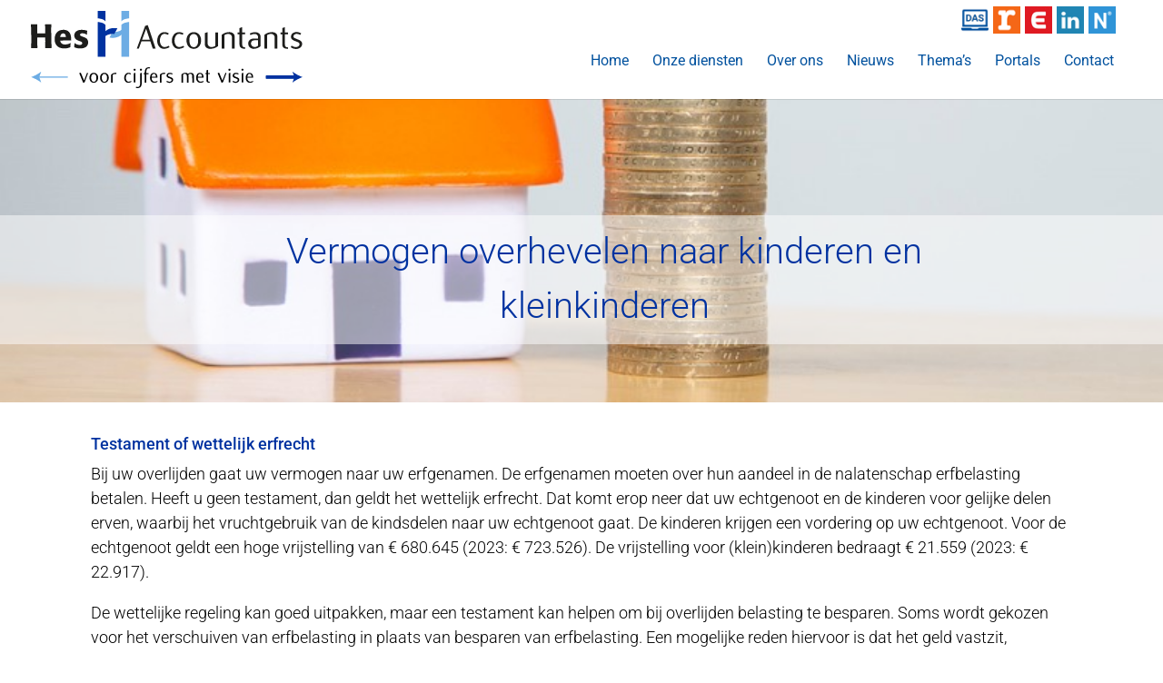

--- FILE ---
content_type: text/css; charset=utf-8
request_url: https://www.hesaccountants.nl/wp-content/et-cache/global/et-divi-customizer-global.min.css?ver=1765191467
body_size: 2561
content:
body,.et_pb_column_1_2 .et_quote_content blockquote cite,.et_pb_column_1_2 .et_link_content a.et_link_main_url,.et_pb_column_1_3 .et_quote_content blockquote cite,.et_pb_column_3_8 .et_quote_content blockquote cite,.et_pb_column_1_4 .et_quote_content blockquote cite,.et_pb_blog_grid .et_quote_content blockquote cite,.et_pb_column_1_3 .et_link_content a.et_link_main_url,.et_pb_column_3_8 .et_link_content a.et_link_main_url,.et_pb_column_1_4 .et_link_content a.et_link_main_url,.et_pb_blog_grid .et_link_content a.et_link_main_url,body .et_pb_bg_layout_light .et_pb_post p,body .et_pb_bg_layout_dark .et_pb_post p{font-size:16px}.et_pb_slide_content,.et_pb_best_value{font-size:18px}body{color:#000000}h1,h2,h3,h4,h5,h6{color:#000000}a{color:#0032a0}.nav li ul{border-color:#6cace4}.et_secondary_nav_enabled #page-container #top-header{background-color:#6cace4!important}#et-secondary-nav li ul{background-color:#6cace4}.et_header_style_centered .mobile_nav .select_page,.et_header_style_split .mobile_nav .select_page,.et_nav_text_color_light #top-menu>li>a,.et_nav_text_color_dark #top-menu>li>a,#top-menu a,.et_mobile_menu li a,.et_nav_text_color_light .et_mobile_menu li a,.et_nav_text_color_dark .et_mobile_menu li a,#et_search_icon:before,.et_search_form_container input,span.et_close_search_field:after,#et-top-navigation .et-cart-info{color:#00519e}.et_search_form_container input::-moz-placeholder{color:#00519e}.et_search_form_container input::-webkit-input-placeholder{color:#00519e}.et_search_form_container input:-ms-input-placeholder{color:#00519e}#main-header .nav li ul a{color:#6cace4}#top-header,#top-header a,#et-secondary-nav li li a,#top-header .et-social-icon a:before{font-size:16px}#top-menu li a{font-size:16px}body.et_vertical_nav .container.et_search_form_container .et-search-form input{font-size:16px!important}#top-menu li.current-menu-ancestor>a,#top-menu li.current-menu-item>a,#top-menu li.current_page_item>a{color:#6cace4}#main-footer{background-color:#6cace4}#footer-widgets .footer-widget a,#footer-widgets .footer-widget li a,#footer-widgets .footer-widget li a:hover{color:#00519e}.footer-widget{color:#00519e}#main-footer .footer-widget h4,#main-footer .widget_block h1,#main-footer .widget_block h2,#main-footer .widget_block h3,#main-footer .widget_block h4,#main-footer .widget_block h5,#main-footer .widget_block h6{color:#00519e}.footer-widget li:before{border-color:#00519e}.footer-widget,.footer-widget li,.footer-widget li a,#footer-info{font-size:18px}.footer-widget .et_pb_widget div,.footer-widget .et_pb_widget ul,.footer-widget .et_pb_widget ol,.footer-widget .et_pb_widget label{line-height:1.9em}#footer-widgets .footer-widget li:before{top:14.1px}#footer-bottom{background-color:#00519e}#footer-info,#footer-info a{color:#ffffff}#footer-info{font-size:15px}body .et_pb_button{font-size:18px;background-color:#00519e;border-color:#00519e;border-radius:0px}body.et_pb_button_helper_class .et_pb_button,body.et_pb_button_helper_class .et_pb_module.et_pb_button{color:#ffffff}body .et_pb_button:after{font-size:28.8px}body .et_pb_bg_layout_light.et_pb_button:hover,body .et_pb_bg_layout_light .et_pb_button:hover,body .et_pb_button:hover{color:#ffffff!important;background-color:#6cace4;border-color:#6cace4!important}@media only screen and (min-width:981px){#main-footer .footer-widget h4,#main-footer .widget_block h1,#main-footer .widget_block h2,#main-footer .widget_block h3,#main-footer .widget_block h4,#main-footer .widget_block h5,#main-footer .widget_block h6{font-size:20px}.et_header_style_left #et-top-navigation,.et_header_style_split #et-top-navigation{padding:35px 0 0 0}.et_header_style_left #et-top-navigation nav>ul>li>a,.et_header_style_split #et-top-navigation nav>ul>li>a{padding-bottom:35px}.et_header_style_split .centered-inline-logo-wrap{width:70px;margin:-70px 0}.et_header_style_split .centered-inline-logo-wrap #logo{max-height:70px}.et_pb_svg_logo.et_header_style_split .centered-inline-logo-wrap #logo{height:70px}.et_header_style_centered #top-menu>li>a{padding-bottom:13px}.et_header_style_slide #et-top-navigation,.et_header_style_fullscreen #et-top-navigation{padding:26px 0 26px 0!important}.et_header_style_centered #main-header .logo_container{height:70px}#logo{max-height:78%}.et_pb_svg_logo #logo{height:78%}.et_fixed_nav #page-container .et-fixed-header#top-header{background-color:#6cace4!important}.et_fixed_nav #page-container .et-fixed-header#top-header #et-secondary-nav li ul{background-color:#6cace4}.et-fixed-header #top-menu a,.et-fixed-header #et_search_icon:before,.et-fixed-header #et_top_search .et-search-form input,.et-fixed-header .et_search_form_container input,.et-fixed-header .et_close_search_field:after,.et-fixed-header #et-top-navigation .et-cart-info{color:#00519e!important}.et-fixed-header .et_search_form_container input::-moz-placeholder{color:#00519e!important}.et-fixed-header .et_search_form_container input::-webkit-input-placeholder{color:#00519e!important}.et-fixed-header .et_search_form_container input:-ms-input-placeholder{color:#00519e!important}.et-fixed-header #top-menu li.current-menu-ancestor>a,.et-fixed-header #top-menu li.current-menu-item>a,.et-fixed-header #top-menu li.current_page_item>a{color:#6cace4!important}}@media only screen and (min-width:1350px){.et_pb_row{padding:27px 0}.et_pb_section{padding:54px 0}.single.et_pb_pagebuilder_layout.et_full_width_page .et_post_meta_wrapper{padding-top:81px}.et_pb_fullwidth_section{padding:0}}	h1,h2,h3,h4,h5,h6{font-family:'Roboto',Helvetica,Arial,Lucida,sans-serif}body,input,textarea,select{font-family:'Roboto',Helvetica,Arial,Lucida,sans-serif}.et_mobile_menu .first-level>a{background-color:transparent;position:relative}.et_mobile_menu .first-level>a:after{font-family:'ETmodules';content:'3';font-weight:normal;position:absolute;font-size:16px;top:13px;right:10px}.et_mobile_menu .first-level>.icon-switch:after{content:'\4d'}.second-level{display:none}.reveal-items{display:block}.et_mobile_menu{width:100%}.nav li ul{padding:10px;font-weight:normal}#top-menu li li a{padding:6px 10px;color:#00519e!important;opacity:1!important}#top-menu li li{padding-left:0px}@media (max-width:800px){.menu-item-1330 a,.menu-item-1337 a,.menu-item-1336 a,.menu-item-1609 a,.menu-item-1328 a{display:table-cell;width:20%!important;float:left}}@media (min-width:800px){.et_header_style_left #et-top-navigation{padding-top:60px!important;padding-bottom:0px!important}}#top-menu .menu-item-1328,#top-menu .menu-item-1330,#top-menu .menu-item-1337,#top-menu .menu-item-1336,#top-menu .menu-item-1609{position:fixed!important;top:7px!important}#top-menu .menu-item-1328{right:180px!important}#top-menu .menu-item-1330{right:145px!important}#top-menu .menu-item-1337{right:110px!important}#top-menu .menu-item-1336{right:75px!important}#top-menu .menu-item-1609{right:52px!important}#top-menu img{width:30px!important;height:30px!important}.et_mobile_menu li a{border-bottom:0px}.mobile_menu_bar:before{color:#00519e}.et_mobile_menu{border-color:#00519e}@media only screen and (min-width:981px){.et_pb_svg_logo #logo{max-width:300px}}@media only screen and (max-width:768px){.et_header_style_left #logo{max-width:80%!important}.nieuws .et_pb_column .et_pb_blog_grid .column.size-1of1 .et_pb_post{margin-bottom:60px!important}}.menu-item-1328,.menu-item-1337,.menu-item-1330,.menu-item-1336{padding-right:12px!important}#top-menu-nav img{margin-bottom:-10px}.et_header_style_left #et-top-navigation nav>ul>li>a{font-weight:400}#top-header #et-info{line-height:26px}#footer-widgets .footer-widget li:before{display:none}#footer-widgets .footer-widget li{padding-left:0px;margin-bottom:0px}.footer-widget .et_pb_widget div,#footer-info{font-weight:400}#footer-widgets{margin-bottom:6%}#footer-info{text-align:center!important;float:none}.hes-list ul{list-style-image:url('https://www.hesaccountants.nl/wp-content/uploads/2020/05/list-icon-1.jpg');line-height:32px}.hes-list ul li{padding-left:5px}.hes-list-two .et_pb_toggle_content ul{list-style-type:None;line-height:26px!important}.hes-list-two .et_pb_toggle_content ul li{background:url('https://www.hesaccountants.nl/wp-content/uploads/2020/05/list-icon-1.jpg')	no-repeat 7px 5px transparent;list-style-type:none;margin-left:-20px;padding-left:40px!important;padding-bottom:0px!important}.et_pb_blog_grid .et_pb_image_container{margin:0px 0px 29px!important}.nieuws .et_pb_post .entry-title{margin-top:-10px}.nieuws .et_pb_post{padding:0px!important}.nieuws .et_pb_post .entry-title,.nieuws .et_pb_post .post-meta{padding-left:10px;padding-right:10px}.nieuws .et_pb_blog_grid .post-content a{background:#00519e;padding:8px!important;color:#fff!important;margin-left:10px;font-weight:normal}.nieuws .et_pb_post .post-content{padding-bottom:25px}.nieuws .et_pb_blog_grid .post-meta{margin-bottom:30px}.link-white a{color:#fff}.gform_body input,.gform_body textarea{background:rgba(108,172,228,0.2);border:0px;padding:10px!important}.gform_wrapper ::placeholder{color:#00519e!important;font-size:16px}.gform_button.button{background:#00519e!important;border:2px solid #00519e;color:#fff;padding:10px}@media (max-width:768px){.themas p,.nieuws p{font-weight:300!important}.themas h2{font-size:18px;padding-bottom:5px}#footer-widgets a,#footer-widgets p{font-size:17px}}.et_pb_sidebar_0_tb_body h4{border-bottom:2px solid;margin-bottom:10px}.et_pb_widget_area_left{border-color:#fff}@media (min-width:800px){#footer-widgets{padding-top:5%;margin-bottom:2%!important}}#footer-info a{font-weight:normal}@media (min-width:1100px){#im_dp_grid .Themes_list_box{border:1px solid #00519e;width:calc(29.33333333333333% - 10px)!important;margin-left:2%!important;margin-right:2%!important;margin-bottom:4%!important}#im_dp_grid .Themes_list_box,#im_dp_grid .Themes_list_box:nth-child(3n+0){margin:0}#Brochure_list .Themes_list_box .Themes_list_fbbutton{position:absolute;bottom:0px}#Brochure_list .Themes_list_box .Themes_list_textarea{padding-bottom:65px}#Brochure_list .Themes_list_box .Themes_list_title{font-size:21px;font-weight:500}}@media (max-width:768px){#Brochure_list .Themes_list_box .Themes_list_title,#Brochure_list .Themes_list_box .Themes_list_textarea,#Brochure_list .Themes_list_box .Themes_list_fbbutton{padding-left:0px}#im_dp_grid.gridcol3 .Themes_list_box{width:100%!important;padding:0px!important;margin:0px 0px 25px 0px!important}#im_dp_grid.gridcol3 .Themes_list_box .Themes_list_title{font-size:20px!important;padding-bottom:5px}#Brochure_list .Themes_list_box .Themes_list_textarea{font-size:14px!important}#Brochure_list .Themes_list_box .Themes_list_fbbutton a:after{font-size:15px!important}}#Brochure_list .Themes_list_box .Themes_list_fbbutton a{font-size:0;padding-top:10px!important;padding-bottom:5px!Important}#Brochure_list .Themes_list_box .Themes_list_fbbutton a:after{content:"Downloaden";font-size:18px}.Themes_list_box .Themes_list_textarea{font-size:16px!important;font-weight:300;color:#000!important}.et_pb_slide{padding:0!important}.et_pb_slide_description{padding:21% 0% 6% 0%}@media (max-width:500px){.et_pb_slide_description .et_pb_slide_title,.et_pb_bg_layout_dark .et_pb_slide_content{padding-left:15px;padding-right:15px}.et_pb_bg_layout_dark .et_pb_slide_content{padding-bottom:10px!important}.et_pb_slide_description{padding:46% 0% 12% 0%!important}}.et_pb_slide_description .et_pb_slide_title,.et_pb_bg_layout_dark .et_pb_slide_content{background:rgba(255,255,255,0.6);color:#00519e!important;text-shadow:none}.et_pb_slide_description .et_pb_slide_title{padding-top:15px}.et_pb_bg_layout_dark .et_pb_slide_content{padding-bottom:25px;font-size:30px}.et-pb-active-slide .et_pb_slide_description{animation:none!important}

--- FILE ---
content_type: image/svg+xml
request_url: https://www.hesaccountants.nl/wp-content/uploads/2022/11/Logo-HES-Accountants2022_met-slogan-RGBdef.svg
body_size: 3385
content:
<?xml version="1.0" encoding="UTF-8"?> <svg xmlns="http://www.w3.org/2000/svg" xmlns:xlink="http://www.w3.org/1999/xlink" version="1.1" id="Laag_1" x="0px" y="0px" viewBox="0 0 923.9 262.6" style="enable-background:new 0 0 923.9 262.6;" xml:space="preserve"> <style type="text/css"> .st0{fill:#1D1D1B;} .st1{fill:#6CACE4;} .st2{fill:#0032A0;} </style> <g> <path class="st0" d="M69.3,46c-0.1,8.8-0.2,14.2-0.2,22.2c0,19.2,0.3,38.3,1.3,57.5l-0.6,0.7c-9.7-0.1-12,0-20.6,0.3l-0.6-0.7 c0.6-16.1,0.6-19.9,0.3-35.3c-4.6-0.1-9.1-0.2-13.7-0.2c-4.5,0-8.7,0.1-13.7,0.3c0.1,16.6,0.2,20.7,0.9,34.9l-0.6,0.7 c-10.1-0.1-12.1,0-20.5,0.3L0.8,126c0.2-9.6,0.5-15.2,0.5-25.5c0-28.4-0.7-42.4-1.3-54.2l0.7-0.7c9.9,0,11.7,0,20.5-0.3l0.6,0.7 l-0.2,30.2c4,0,8.1,0.1,12.1,0.1c5.1,0,10.2-0.1,15.2-0.2c-0.1-13.5-0.1-16.8-0.9-29.7l0.6-0.7c9.6,0,11.1,0,20.2-0.3L69.3,46z"></path> <path class="st0" d="M118.8,88.5c0-2.6-0.1-5.4-1.7-7.9c-1.3-2.1-3.5-4-7.3-4c-1.6,0-3.2,0.3-4.6,1.3c-4.3,2.7-5.1,7.5-5.5,11.1 L118.8,88.5z M135.1,109.8l-0.8,12.9l-0.7,0.9c-6.1,2.4-10.2,4.1-19.7,4.1c-8.2,0-23.8-1.4-30.4-16.8c-1.8-4-2.7-9.6-2.7-15 c0-19.8,11.9-31.6,29.8-31.6c2.6,0,5.3,0.2,8.1,1c3.9,0.9,12.7,3.7,16.7,17.2c1.6,5.7,1.7,11.4,1.8,17l-0.7,0.8l-36.9,0.7 c0.5,2.3,0.8,4.6,2.5,7c2.7,4.1,7.4,6.3,14.3,6.3c8.4,0,13.5-2.6,17.8-4.9L135.1,109.8z"></path> <path class="st0" d="M179.7,89c6.3,2.4,15.1,5.7,15.1,18.3c0,0.8,0,1.6-0.1,2.5c-2.1,16.3-19.2,18-27.9,18 c-8.3,0-13.1-1.8-18.8-3.9l-0.6-1c0.5-5.7,0.6-7,0.8-12.9l1-0.5c1.7,1.4,2.6,2.2,4.6,3.2c4.2,2.2,8.9,3.2,12.1,3.2 c6.4,0,9-3.1,9-5.9c0-4.1-5-5.8-8.1-6.9l-4.3-1.6c-5.4-2.1-14.9-5.7-14.9-18c0-4.6,1.6-8,3.1-10.1c5.9-8.6,17.2-9,22.8-9 c7.4,0,12.1,1.4,17.5,2.9l0.6,0.7l-1.1,12.5l-1,0.3c-2.9-1.8-7.3-4.8-14.3-4.8c-7.1,0-8,3.8-8,5.1c0,3.2,3.1,4.5,7,5.8L179.7,89z"></path> <path class="st1" d="M267.4,90.6c3.9,0.9,31.7,6.4,47.8-17.8l4.6-19.9c-12.3,18.5-31.5,19.6-41.5,18.7L267.4,90.6z"></path> <path class="st1" d="M307.9,47.4v108.8h26.3V38C332.4,38,318.6,38.1,307.9,47.4 M307.9,0v35.2c10.7-9.3,24.5-9.4,26.3-9.4V0H307.9z "></path> </g> <path class="st0" d="M378.3,97.8h26.1L392,60.7L378.3,97.8z M406.3,103.7h-30.2l-8.9,24.4h-6.8L388.7,51l8.8-2.9l26.8,79.9h-9.7 L406.3,103.7z"></path> <g> <path class="st0" d="M429.6,101.4c0-10.2,4.2-20.3,11.8-25.5c7.6-5.2,19.1-4.8,27.7,0.5l-2.6,4.8c-3.7-1.7-8.8-3.2-13.1-3 c-9.8,0.5-14.7,12.8-14.7,23.1c0,9.8,5.2,21.5,15.5,21.6c5.8,0.1,10.1-2,15-4.3l2.4,4.7c-5.3,3.5-12.1,5.7-20,5.7 C437.8,129,429.6,115.1,429.6,101.4"></path> <path class="st0" d="M479.5,101.4c0-10.2,4.2-20.3,11.8-25.5c7.6-5.2,19.1-4.8,27.7,0.5l-2.6,4.8c-3.7-1.7-8.8-3.2-13.1-3 c-9.8,0.5-14.7,12.8-14.7,23.1c0,9.8,5.2,21.5,15.5,21.6c5.8,0.1,10.1-2,15-4.3l2.4,4.7c-5.3,3.5-12.1,5.7-20,5.7 C487.7,129,479.5,115.1,479.5,101.4"></path> <path class="st0" d="M539.2,99.8c0,10.4,3.4,23.6,15,23.7c12.7-0.4,14.9-13.3,14.9-23.7c0-9.8-3.5-20.8-15.2-21.4 C541.5,79.2,539,90,539,99.8H539.2z M554.1,72.2c15.7,0.1,24.9,12.9,25,27.6c0,15-8.2,29.2-25.1,29.3 c-16.8-0.1-24.7-14.3-24.7-29.3C529.2,85.1,538.5,72.3,554.1,72.2"></path> <path class="st0" d="M601.1,72.2v38c0,8.3,6.1,13,14,12.9c4.9-0.1,9.3-2.4,12.3-4.3V73.2h9.1v46.9c-7.6,5.5-16.4,9-27.1,9 c-8.2,0-17.6-4.8-17.6-15.7v-38L601.1,72.2z"></path> <path class="st0" d="M684.1,128V91c0-8.3-5.5-12.9-13.4-12.8c-4.8,0.1-9.4,2.2-12.3,4.2V128h-9.1V81.3c4.6-3.4,8.7-6,14.4-7.5 c4.5-1.2,10.6-2.5,17-1c6.6,1.5,12.4,6.2,12.4,13.5V128H684.1z"></path> <path class="st0" d="M703.5,79.4v-5.8h6.2V58.4l9.1-3.2v18.4h10.2v5.8h-10.2v35.4c0,7.2,3.9,8.9,10.2,9.2v4.7 c-12.1,1.1-19.3-4.3-19.3-13.7V79.4H703.5z"></path> <path class="st0" d="M772.7,99.8c-2.9,0-7.5,0-11.9,0.1c-7,0-12.2,4-12.2,10.8c0,6.2,5.2,12.2,12.4,12.2c5.2,0.1,10.1-2.7,11.7-4.5 V99.8z M757,129c-9.8-0.2-17.9-8.1-17.6-18c0.1-10.6,8.3-17,18.8-16.9h14.8v-5.3c0-6.2-5.7-10.4-11.8-10.4c-5.5,0-9.4,1.4-14.3,3.9 l-2.2-5.2c6.5-3.5,11.4-4.7,18.9-4.7c9.1,0,18,6,18,16v31.4C776.3,124.9,767.8,129.1,757,129"></path> <path class="st0" d="M829.5,128V91c0-8.3-5.5-12.9-13.4-12.8c-4.8,0.1-9.4,2.2-12.3,4.2V128h-9.1V81.3c4.6-3.4,8.7-6,14.4-7.5 c4.5-1.2,10.6-2.5,17-1c6.6,1.5,12.4,6.2,12.4,13.5V128H829.5z"></path> <path class="st0" d="M848.9,79.4v-5.8h6.2V58.4l9.1-3.2v18.4h10.2v5.8h-10.2v35.4c0,7.2,3.9,8.9,10.2,9.2v4.7 c-12.1,1.1-19.3-4.3-19.3-13.7V79.4H848.9z"></path> <path class="st0" d="M883.9,123.4l3.2-5.2c3.7,2.9,9.2,4.7,14,4.9c6,0,13.1-2.7,12.8-9.6c-0.1-5.3-5-7-9.1-8.6 c-1.6-0.6-3.4-1.4-5.1-1.9c-3.4-1.2-6.8-2.5-9.7-4.7c-3-2.1-5.2-5.2-5.2-10.3c0-10.4,9.3-16.2,19-16.2c5.6,0,10.8,1.9,15.8,4.6 l-3.4,5.3c-4.1-2.4-8-3.5-11.9-3.6c-5.2,0-10.9,2.7-11.1,8.6c0,3.1,1.9,4.8,4.7,6.1c2.7,1.2,6.5,2.7,9.9,4.1 c3.4,1.4,6.8,2.6,9.7,4.9c3,2.4,5.2,5.6,5.2,10.6c-0.1,11.7-11.2,17.2-21.6,17.2C895,129.5,888.6,127,883.9,123.4"></path> <path class="st2" d="M227.4,156.2h26.3V47.6c-10.4-9.2-23.8-9.6-26.3-9.6V156.2z M227.4,0v25.8c2.5,0,15.9,0.4,26.3,9.6V0H227.4z"></path> <path class="st2" d="M294.4,59.5c-3.9-0.9-31.7-6.4-47.8,17.8l-4.6,19.9c12.3-18.5,31.5-19.6,41.5-18.7L294.4,59.5z"></path> </g> <g> <path d="M178,244.6L164.6,212l5-2.1l11.3,27.2l10.3-26.8l3.3,1.6l-11.7,31L178,244.6z"></path> <path d="M213.9,210.6c9.3,0.1,14.8,7.7,14.9,16.4c0,9-4.9,17.4-14.9,17.5c-10-0.1-14.7-8.5-14.7-17.5 C199.1,218.3,204.7,210.6,213.9,210.6z M205,227c0,6.2,2,14.1,9,14.1c7.5-0.2,8.9-7.9,8.9-14.1c0-5.8-2.1-12.4-9-12.7 C206.5,214.7,205,221.1,205,227L205,227z"></path> <path d="M250,210.6c9.3,0.1,14.8,7.7,14.9,16.4c0,9-4.9,17.4-14.9,17.5c-10-0.1-14.7-8.5-14.7-17.5 C235.2,218.3,240.8,210.6,250,210.6z M241.2,227c0,6.2,2,14.1,9,14.1c7.5-0.2,8.9-7.9,8.9-14.1c0-5.8-2.1-12.4-9-12.7 C242.6,214.7,241.1,221.1,241.2,227L241.2,227z"></path> <path d="M286.3,214.6c-3.6,0-6,1.3-7.9,3v26.2H273v-26.9c2-2.2,4.7-4,7.7-5c3.3-1.2,6.4-1.9,10.9-1.1c-0.7,1.3-1.6,3-2.1,4.4 C288.4,214.9,287.1,214.6,286.3,214.6L286.3,214.6z"></path> <path d="M317.5,228c0-6.1,2.5-12.1,7-15.2c4.5-3.1,11.4-2.9,16.5,0.3l-1.6,2.9c-2.2-1-5.3-1.9-7.8-1.8c-5.8,0.3-8.7,7.6-8.7,13.8 c0,5.8,3.1,12.8,9.2,12.9c3.5,0.1,6-1.2,9-2.6l1.4,2.8c-3.2,2.1-7.2,3.4-11.9,3.4C322.4,244.4,317.5,236.1,317.5,228z"></path> <path d="M349.3,200.1c0-1.9,1.6-3.5,3.6-3.5c1.9,0,3.5,1.6,3.5,3.6c0,1.9-1.6,3.5-3.6,3.5C350.8,203.6,349.3,202,349.3,200.1 L349.3,200.1z M350.2,212.3l5.3-1.8v33.2h-5.3V212.3z"></path> <path d="M376.9,210.5v36.1c0,11.1-5.5,16-14.2,16c-2.4,0-3.8-0.4-5.8-1.3l1.2-3.6c0.7,0.3,1.9,0.7,2.7,0.9 c9.8,1.3,10.7-6.1,10.7-11.8l0.1-34.4L376.9,210.5z M370.7,200.1c0,1.9,1.6,3.5,3.5,3.5c2,0,3.6-1.6,3.6-3.5c0-2-1.6-3.6-3.5-3.6 C372.2,196.6,370.7,198.1,370.7,200.1L370.7,200.1z"></path> <path d="M401.7,191.8c1.6,0,2.7,0.3,3.9,0.7l-1.2,3.3c-0.2-0.1-0.4-0.1-0.7-0.2c-10-1.7-10.9,6.2-10.9,11.8l-0.1,4.1h7.5v3.8h-7.5 v28.6h-5.4v-28.6H384v-3.8h3.5v-3.7C387.5,196.6,393,191.8,401.7,191.8L401.7,191.8z"></path> <path d="M425.5,243.6c-4.7,1.3-10.7,1.4-14.6-1.9c-3.6-3-5.7-8.1-5.7-13.6c0.1-8.5,3.6-17.3,13-17.3c9,0,12.4,6.2,12.5,16.2h-19.8 c-0.6,8.4,3.7,14.1,9.8,13.9c3.7-0.1,6.4-1.3,9.1-2.7l1.3,2.6C429.3,241.9,427.6,242.9,425.5,243.6z M425.3,223.9 c0-4.7-2.1-9.8-6.9-9.8c-5.2,0-7,5-7.4,9.7L425.3,223.9L425.3,223.9z"></path> <path d="M452.1,214.6c-3.6,0-6,1.3-7.9,3v26.2h-5.4v-26.9c2-2.2,4.7-4,7.7-5c3.3-1.2,6.4-1.9,10.9-1.1c-0.7,1.3-1.6,3-2.1,4.4 C454.2,214.9,452.9,214.6,452.1,214.6L452.1,214.6z"></path> <path d="M460.9,241.1l1.9-3.1c2.2,1.7,5.5,2.8,8.4,2.9c3.6,0,7.8-1.6,7.6-5.7c-0.1-3.2-3-4.1-5.4-5.1c-1-0.4-2-0.8-3-1.1 c-2-0.7-4.1-1.5-5.8-2.8c-1.8-1.3-3.1-3.1-3.1-6.1c0-6.2,5.6-9.6,11.3-9.6c3.3,0,6.4,1.1,9.4,2.7l-2,3.2c-2.4-1.4-4.7-2.1-7.1-2.1 c-3.1,0-6.5,1.6-6.6,5.1c0,1.8,1.1,2.9,2.8,3.6c1.6,0.7,3.8,1.6,5.9,2.4c2,0.8,4.1,1.6,5.8,2.9c1.8,1.4,3.1,3.3,3.1,6.3 c-0.1,7-6.7,10.2-12.9,10.2C467.4,244.7,463.7,243.2,460.9,241.1z"></path> <path d="M554.5,243.8h-5.4l-0.1-22.1c0-5-2.4-7.8-7.8-7.5c-1.9,0.1-4.2,1.4-5.5,2.4c0.2,0.7,0.3,1.6,0.3,2.4v24.8h-5.4v-22.1 c0-5-2.4-7.8-7.9-7.5c-2,0.1-4.2,1.5-5,2.4v27.2h-5.4V216c4.7-3.5,7.7-5.3,13.8-5.4c3,0,5.9,1.1,7.8,3.2c3.3-2,6.3-3.1,10.6-3.2 c4.9,0,10,3.4,10,8.8V243.8z"></path> <path d="M582.4,243.6c-4.7,1.3-10.7,1.4-14.6-1.9c-3.6-3-5.7-8.1-5.7-13.6c0.1-8.5,3.6-17.3,13-17.3c9,0,12.4,6.2,12.5,16.2h-19.8 c-0.6,8.4,3.7,14.1,9.8,13.9c3.7-0.1,6.4-1.3,9.1-2.7l1.3,2.6C586.3,241.9,584.6,242.9,582.4,243.6z M582.3,223.9 c0-4.7-2.1-9.8-6.9-9.8c-5.2,0-7,5-7.4,9.7L582.3,223.9L582.3,223.9z"></path> <path d="M593.4,214.9v-3.5h3.7v-9l5.4-1.9v11h6.1v3.5h-6.1v21.1c0,4.3,2.3,5.3,6.1,5.5v2.8c-7.2,0.7-11.5-2.6-11.5-8.1v-21.2H593.4 z"></path> <path d="M648.7,244.6L635.3,212l5-2.1l11.3,27.2l10.3-26.8l3.3,1.6l-11.7,31L648.7,244.6z"></path> <path d="M671.9,200.1c0-1.9,1.6-3.5,3.6-3.5c1.9,0,3.5,1.6,3.5,3.6c0,1.9-1.6,3.5-3.6,3.5C673.5,203.6,671.9,202,671.9,200.1 L671.9,200.1z M672.8,212.3l5.3-1.8v33.2h-5.3V212.3z"></path> <path d="M685.8,241.1l1.9-3.1c2.2,1.7,5.5,2.8,8.4,2.9c3.6,0,7.8-1.6,7.6-5.7c-0.1-3.2-3-4.1-5.4-5.1c-1-0.4-2-0.8-3-1.1 c-2-0.7-4.1-1.5-5.8-2.8c-1.8-1.3-3.1-3.1-3.1-6.1c0-6.2,5.6-9.6,11.3-9.6c3.3,0,6.4,1.1,9.4,2.7l-2,3.2c-2.4-1.4-4.7-2.1-7.1-2.1 c-3.1,0-6.5,1.6-6.6,5.1c0,1.8,1.1,2.9,2.8,3.6c1.6,0.7,3.8,1.6,5.9,2.4c2,0.8,4.1,1.6,5.8,2.9c1.8,1.4,3.1,3.3,3.1,6.3 c-0.1,7-6.7,10.2-12.9,10.2C692.4,244.7,688.6,243.2,685.8,241.1z"></path> <path d="M716.2,200.1c0-1.9,1.6-3.5,3.6-3.5c1.9,0,3.5,1.6,3.5,3.6c0,1.9-1.6,3.5-3.6,3.5C717.8,203.6,716.2,202,716.2,200.1 L716.2,200.1z M717.1,212.3l5.3-1.8v33.2h-5.3V212.3z"></path> <path d="M751,243.6c-4.7,1.3-10.7,1.4-14.6-1.9c-3.6-3-5.7-8.1-5.7-13.6c0.1-8.5,3.6-17.3,13-17.3c9,0,12.4,6.2,12.5,16.2h-19.8 c-0.6,8.4,3.7,14.1,9.8,13.9c3.7-0.1,6.4-1.3,9.1-2.7l1.3,2.6C754.9,241.9,753.2,242.9,751,243.6z M750.9,223.9 c0-4.7-2.1-9.8-6.9-9.8c-5.2,0-7,5-7.4,9.7L750.9,223.9L750.9,223.9z"></path> </g> <g> <rect x="799.4" y="223.2" class="st2" width="100.4" height="4"></rect> <g> <path class="st2" d="M923.9,225.2c-11.4,4.2-25.5,11.4-34.2,19l6.9-19l-6.9-19C898.4,213.8,912.5,221,923.9,225.2z"></path> </g> </g> <g> <rect x="25.2" y="223.2" class="st1" width="100.4" height="4"></rect> <g> <path class="st1" d="M1.1,225.2c11.4,4.2,25.5,11.4,34.2,19l-6.9-19l6.9-19C26.6,213.8,12.5,221,1.1,225.2z"></path> </g> </g> <rect x="799.4" y="219.2" class="st2" width="104.1" height="12"></rect> </svg> 

--- FILE ---
content_type: image/svg+xml
request_url: https://www.hesaccountants.nl/wp-content/uploads/2022/11/Logo-HES-Accountants2022_met-slogan-RGBdef.svg
body_size: 3385
content:
<?xml version="1.0" encoding="UTF-8"?> <svg xmlns="http://www.w3.org/2000/svg" xmlns:xlink="http://www.w3.org/1999/xlink" version="1.1" id="Laag_1" x="0px" y="0px" viewBox="0 0 923.9 262.6" style="enable-background:new 0 0 923.9 262.6;" xml:space="preserve"> <style type="text/css"> .st0{fill:#1D1D1B;} .st1{fill:#6CACE4;} .st2{fill:#0032A0;} </style> <g> <path class="st0" d="M69.3,46c-0.1,8.8-0.2,14.2-0.2,22.2c0,19.2,0.3,38.3,1.3,57.5l-0.6,0.7c-9.7-0.1-12,0-20.6,0.3l-0.6-0.7 c0.6-16.1,0.6-19.9,0.3-35.3c-4.6-0.1-9.1-0.2-13.7-0.2c-4.5,0-8.7,0.1-13.7,0.3c0.1,16.6,0.2,20.7,0.9,34.9l-0.6,0.7 c-10.1-0.1-12.1,0-20.5,0.3L0.8,126c0.2-9.6,0.5-15.2,0.5-25.5c0-28.4-0.7-42.4-1.3-54.2l0.7-0.7c9.9,0,11.7,0,20.5-0.3l0.6,0.7 l-0.2,30.2c4,0,8.1,0.1,12.1,0.1c5.1,0,10.2-0.1,15.2-0.2c-0.1-13.5-0.1-16.8-0.9-29.7l0.6-0.7c9.6,0,11.1,0,20.2-0.3L69.3,46z"></path> <path class="st0" d="M118.8,88.5c0-2.6-0.1-5.4-1.7-7.9c-1.3-2.1-3.5-4-7.3-4c-1.6,0-3.2,0.3-4.6,1.3c-4.3,2.7-5.1,7.5-5.5,11.1 L118.8,88.5z M135.1,109.8l-0.8,12.9l-0.7,0.9c-6.1,2.4-10.2,4.1-19.7,4.1c-8.2,0-23.8-1.4-30.4-16.8c-1.8-4-2.7-9.6-2.7-15 c0-19.8,11.9-31.6,29.8-31.6c2.6,0,5.3,0.2,8.1,1c3.9,0.9,12.7,3.7,16.7,17.2c1.6,5.7,1.7,11.4,1.8,17l-0.7,0.8l-36.9,0.7 c0.5,2.3,0.8,4.6,2.5,7c2.7,4.1,7.4,6.3,14.3,6.3c8.4,0,13.5-2.6,17.8-4.9L135.1,109.8z"></path> <path class="st0" d="M179.7,89c6.3,2.4,15.1,5.7,15.1,18.3c0,0.8,0,1.6-0.1,2.5c-2.1,16.3-19.2,18-27.9,18 c-8.3,0-13.1-1.8-18.8-3.9l-0.6-1c0.5-5.7,0.6-7,0.8-12.9l1-0.5c1.7,1.4,2.6,2.2,4.6,3.2c4.2,2.2,8.9,3.2,12.1,3.2 c6.4,0,9-3.1,9-5.9c0-4.1-5-5.8-8.1-6.9l-4.3-1.6c-5.4-2.1-14.9-5.7-14.9-18c0-4.6,1.6-8,3.1-10.1c5.9-8.6,17.2-9,22.8-9 c7.4,0,12.1,1.4,17.5,2.9l0.6,0.7l-1.1,12.5l-1,0.3c-2.9-1.8-7.3-4.8-14.3-4.8c-7.1,0-8,3.8-8,5.1c0,3.2,3.1,4.5,7,5.8L179.7,89z"></path> <path class="st1" d="M267.4,90.6c3.9,0.9,31.7,6.4,47.8-17.8l4.6-19.9c-12.3,18.5-31.5,19.6-41.5,18.7L267.4,90.6z"></path> <path class="st1" d="M307.9,47.4v108.8h26.3V38C332.4,38,318.6,38.1,307.9,47.4 M307.9,0v35.2c10.7-9.3,24.5-9.4,26.3-9.4V0H307.9z "></path> </g> <path class="st0" d="M378.3,97.8h26.1L392,60.7L378.3,97.8z M406.3,103.7h-30.2l-8.9,24.4h-6.8L388.7,51l8.8-2.9l26.8,79.9h-9.7 L406.3,103.7z"></path> <g> <path class="st0" d="M429.6,101.4c0-10.2,4.2-20.3,11.8-25.5c7.6-5.2,19.1-4.8,27.7,0.5l-2.6,4.8c-3.7-1.7-8.8-3.2-13.1-3 c-9.8,0.5-14.7,12.8-14.7,23.1c0,9.8,5.2,21.5,15.5,21.6c5.8,0.1,10.1-2,15-4.3l2.4,4.7c-5.3,3.5-12.1,5.7-20,5.7 C437.8,129,429.6,115.1,429.6,101.4"></path> <path class="st0" d="M479.5,101.4c0-10.2,4.2-20.3,11.8-25.5c7.6-5.2,19.1-4.8,27.7,0.5l-2.6,4.8c-3.7-1.7-8.8-3.2-13.1-3 c-9.8,0.5-14.7,12.8-14.7,23.1c0,9.8,5.2,21.5,15.5,21.6c5.8,0.1,10.1-2,15-4.3l2.4,4.7c-5.3,3.5-12.1,5.7-20,5.7 C487.7,129,479.5,115.1,479.5,101.4"></path> <path class="st0" d="M539.2,99.8c0,10.4,3.4,23.6,15,23.7c12.7-0.4,14.9-13.3,14.9-23.7c0-9.8-3.5-20.8-15.2-21.4 C541.5,79.2,539,90,539,99.8H539.2z M554.1,72.2c15.7,0.1,24.9,12.9,25,27.6c0,15-8.2,29.2-25.1,29.3 c-16.8-0.1-24.7-14.3-24.7-29.3C529.2,85.1,538.5,72.3,554.1,72.2"></path> <path class="st0" d="M601.1,72.2v38c0,8.3,6.1,13,14,12.9c4.9-0.1,9.3-2.4,12.3-4.3V73.2h9.1v46.9c-7.6,5.5-16.4,9-27.1,9 c-8.2,0-17.6-4.8-17.6-15.7v-38L601.1,72.2z"></path> <path class="st0" d="M684.1,128V91c0-8.3-5.5-12.9-13.4-12.8c-4.8,0.1-9.4,2.2-12.3,4.2V128h-9.1V81.3c4.6-3.4,8.7-6,14.4-7.5 c4.5-1.2,10.6-2.5,17-1c6.6,1.5,12.4,6.2,12.4,13.5V128H684.1z"></path> <path class="st0" d="M703.5,79.4v-5.8h6.2V58.4l9.1-3.2v18.4h10.2v5.8h-10.2v35.4c0,7.2,3.9,8.9,10.2,9.2v4.7 c-12.1,1.1-19.3-4.3-19.3-13.7V79.4H703.5z"></path> <path class="st0" d="M772.7,99.8c-2.9,0-7.5,0-11.9,0.1c-7,0-12.2,4-12.2,10.8c0,6.2,5.2,12.2,12.4,12.2c5.2,0.1,10.1-2.7,11.7-4.5 V99.8z M757,129c-9.8-0.2-17.9-8.1-17.6-18c0.1-10.6,8.3-17,18.8-16.9h14.8v-5.3c0-6.2-5.7-10.4-11.8-10.4c-5.5,0-9.4,1.4-14.3,3.9 l-2.2-5.2c6.5-3.5,11.4-4.7,18.9-4.7c9.1,0,18,6,18,16v31.4C776.3,124.9,767.8,129.1,757,129"></path> <path class="st0" d="M829.5,128V91c0-8.3-5.5-12.9-13.4-12.8c-4.8,0.1-9.4,2.2-12.3,4.2V128h-9.1V81.3c4.6-3.4,8.7-6,14.4-7.5 c4.5-1.2,10.6-2.5,17-1c6.6,1.5,12.4,6.2,12.4,13.5V128H829.5z"></path> <path class="st0" d="M848.9,79.4v-5.8h6.2V58.4l9.1-3.2v18.4h10.2v5.8h-10.2v35.4c0,7.2,3.9,8.9,10.2,9.2v4.7 c-12.1,1.1-19.3-4.3-19.3-13.7V79.4H848.9z"></path> <path class="st0" d="M883.9,123.4l3.2-5.2c3.7,2.9,9.2,4.7,14,4.9c6,0,13.1-2.7,12.8-9.6c-0.1-5.3-5-7-9.1-8.6 c-1.6-0.6-3.4-1.4-5.1-1.9c-3.4-1.2-6.8-2.5-9.7-4.7c-3-2.1-5.2-5.2-5.2-10.3c0-10.4,9.3-16.2,19-16.2c5.6,0,10.8,1.9,15.8,4.6 l-3.4,5.3c-4.1-2.4-8-3.5-11.9-3.6c-5.2,0-10.9,2.7-11.1,8.6c0,3.1,1.9,4.8,4.7,6.1c2.7,1.2,6.5,2.7,9.9,4.1 c3.4,1.4,6.8,2.6,9.7,4.9c3,2.4,5.2,5.6,5.2,10.6c-0.1,11.7-11.2,17.2-21.6,17.2C895,129.5,888.6,127,883.9,123.4"></path> <path class="st2" d="M227.4,156.2h26.3V47.6c-10.4-9.2-23.8-9.6-26.3-9.6V156.2z M227.4,0v25.8c2.5,0,15.9,0.4,26.3,9.6V0H227.4z"></path> <path class="st2" d="M294.4,59.5c-3.9-0.9-31.7-6.4-47.8,17.8l-4.6,19.9c12.3-18.5,31.5-19.6,41.5-18.7L294.4,59.5z"></path> </g> <g> <path d="M178,244.6L164.6,212l5-2.1l11.3,27.2l10.3-26.8l3.3,1.6l-11.7,31L178,244.6z"></path> <path d="M213.9,210.6c9.3,0.1,14.8,7.7,14.9,16.4c0,9-4.9,17.4-14.9,17.5c-10-0.1-14.7-8.5-14.7-17.5 C199.1,218.3,204.7,210.6,213.9,210.6z M205,227c0,6.2,2,14.1,9,14.1c7.5-0.2,8.9-7.9,8.9-14.1c0-5.8-2.1-12.4-9-12.7 C206.5,214.7,205,221.1,205,227L205,227z"></path> <path d="M250,210.6c9.3,0.1,14.8,7.7,14.9,16.4c0,9-4.9,17.4-14.9,17.5c-10-0.1-14.7-8.5-14.7-17.5 C235.2,218.3,240.8,210.6,250,210.6z M241.2,227c0,6.2,2,14.1,9,14.1c7.5-0.2,8.9-7.9,8.9-14.1c0-5.8-2.1-12.4-9-12.7 C242.6,214.7,241.1,221.1,241.2,227L241.2,227z"></path> <path d="M286.3,214.6c-3.6,0-6,1.3-7.9,3v26.2H273v-26.9c2-2.2,4.7-4,7.7-5c3.3-1.2,6.4-1.9,10.9-1.1c-0.7,1.3-1.6,3-2.1,4.4 C288.4,214.9,287.1,214.6,286.3,214.6L286.3,214.6z"></path> <path d="M317.5,228c0-6.1,2.5-12.1,7-15.2c4.5-3.1,11.4-2.9,16.5,0.3l-1.6,2.9c-2.2-1-5.3-1.9-7.8-1.8c-5.8,0.3-8.7,7.6-8.7,13.8 c0,5.8,3.1,12.8,9.2,12.9c3.5,0.1,6-1.2,9-2.6l1.4,2.8c-3.2,2.1-7.2,3.4-11.9,3.4C322.4,244.4,317.5,236.1,317.5,228z"></path> <path d="M349.3,200.1c0-1.9,1.6-3.5,3.6-3.5c1.9,0,3.5,1.6,3.5,3.6c0,1.9-1.6,3.5-3.6,3.5C350.8,203.6,349.3,202,349.3,200.1 L349.3,200.1z M350.2,212.3l5.3-1.8v33.2h-5.3V212.3z"></path> <path d="M376.9,210.5v36.1c0,11.1-5.5,16-14.2,16c-2.4,0-3.8-0.4-5.8-1.3l1.2-3.6c0.7,0.3,1.9,0.7,2.7,0.9 c9.8,1.3,10.7-6.1,10.7-11.8l0.1-34.4L376.9,210.5z M370.7,200.1c0,1.9,1.6,3.5,3.5,3.5c2,0,3.6-1.6,3.6-3.5c0-2-1.6-3.6-3.5-3.6 C372.2,196.6,370.7,198.1,370.7,200.1L370.7,200.1z"></path> <path d="M401.7,191.8c1.6,0,2.7,0.3,3.9,0.7l-1.2,3.3c-0.2-0.1-0.4-0.1-0.7-0.2c-10-1.7-10.9,6.2-10.9,11.8l-0.1,4.1h7.5v3.8h-7.5 v28.6h-5.4v-28.6H384v-3.8h3.5v-3.7C387.5,196.6,393,191.8,401.7,191.8L401.7,191.8z"></path> <path d="M425.5,243.6c-4.7,1.3-10.7,1.4-14.6-1.9c-3.6-3-5.7-8.1-5.7-13.6c0.1-8.5,3.6-17.3,13-17.3c9,0,12.4,6.2,12.5,16.2h-19.8 c-0.6,8.4,3.7,14.1,9.8,13.9c3.7-0.1,6.4-1.3,9.1-2.7l1.3,2.6C429.3,241.9,427.6,242.9,425.5,243.6z M425.3,223.9 c0-4.7-2.1-9.8-6.9-9.8c-5.2,0-7,5-7.4,9.7L425.3,223.9L425.3,223.9z"></path> <path d="M452.1,214.6c-3.6,0-6,1.3-7.9,3v26.2h-5.4v-26.9c2-2.2,4.7-4,7.7-5c3.3-1.2,6.4-1.9,10.9-1.1c-0.7,1.3-1.6,3-2.1,4.4 C454.2,214.9,452.9,214.6,452.1,214.6L452.1,214.6z"></path> <path d="M460.9,241.1l1.9-3.1c2.2,1.7,5.5,2.8,8.4,2.9c3.6,0,7.8-1.6,7.6-5.7c-0.1-3.2-3-4.1-5.4-5.1c-1-0.4-2-0.8-3-1.1 c-2-0.7-4.1-1.5-5.8-2.8c-1.8-1.3-3.1-3.1-3.1-6.1c0-6.2,5.6-9.6,11.3-9.6c3.3,0,6.4,1.1,9.4,2.7l-2,3.2c-2.4-1.4-4.7-2.1-7.1-2.1 c-3.1,0-6.5,1.6-6.6,5.1c0,1.8,1.1,2.9,2.8,3.6c1.6,0.7,3.8,1.6,5.9,2.4c2,0.8,4.1,1.6,5.8,2.9c1.8,1.4,3.1,3.3,3.1,6.3 c-0.1,7-6.7,10.2-12.9,10.2C467.4,244.7,463.7,243.2,460.9,241.1z"></path> <path d="M554.5,243.8h-5.4l-0.1-22.1c0-5-2.4-7.8-7.8-7.5c-1.9,0.1-4.2,1.4-5.5,2.4c0.2,0.7,0.3,1.6,0.3,2.4v24.8h-5.4v-22.1 c0-5-2.4-7.8-7.9-7.5c-2,0.1-4.2,1.5-5,2.4v27.2h-5.4V216c4.7-3.5,7.7-5.3,13.8-5.4c3,0,5.9,1.1,7.8,3.2c3.3-2,6.3-3.1,10.6-3.2 c4.9,0,10,3.4,10,8.8V243.8z"></path> <path d="M582.4,243.6c-4.7,1.3-10.7,1.4-14.6-1.9c-3.6-3-5.7-8.1-5.7-13.6c0.1-8.5,3.6-17.3,13-17.3c9,0,12.4,6.2,12.5,16.2h-19.8 c-0.6,8.4,3.7,14.1,9.8,13.9c3.7-0.1,6.4-1.3,9.1-2.7l1.3,2.6C586.3,241.9,584.6,242.9,582.4,243.6z M582.3,223.9 c0-4.7-2.1-9.8-6.9-9.8c-5.2,0-7,5-7.4,9.7L582.3,223.9L582.3,223.9z"></path> <path d="M593.4,214.9v-3.5h3.7v-9l5.4-1.9v11h6.1v3.5h-6.1v21.1c0,4.3,2.3,5.3,6.1,5.5v2.8c-7.2,0.7-11.5-2.6-11.5-8.1v-21.2H593.4 z"></path> <path d="M648.7,244.6L635.3,212l5-2.1l11.3,27.2l10.3-26.8l3.3,1.6l-11.7,31L648.7,244.6z"></path> <path d="M671.9,200.1c0-1.9,1.6-3.5,3.6-3.5c1.9,0,3.5,1.6,3.5,3.6c0,1.9-1.6,3.5-3.6,3.5C673.5,203.6,671.9,202,671.9,200.1 L671.9,200.1z M672.8,212.3l5.3-1.8v33.2h-5.3V212.3z"></path> <path d="M685.8,241.1l1.9-3.1c2.2,1.7,5.5,2.8,8.4,2.9c3.6,0,7.8-1.6,7.6-5.7c-0.1-3.2-3-4.1-5.4-5.1c-1-0.4-2-0.8-3-1.1 c-2-0.7-4.1-1.5-5.8-2.8c-1.8-1.3-3.1-3.1-3.1-6.1c0-6.2,5.6-9.6,11.3-9.6c3.3,0,6.4,1.1,9.4,2.7l-2,3.2c-2.4-1.4-4.7-2.1-7.1-2.1 c-3.1,0-6.5,1.6-6.6,5.1c0,1.8,1.1,2.9,2.8,3.6c1.6,0.7,3.8,1.6,5.9,2.4c2,0.8,4.1,1.6,5.8,2.9c1.8,1.4,3.1,3.3,3.1,6.3 c-0.1,7-6.7,10.2-12.9,10.2C692.4,244.7,688.6,243.2,685.8,241.1z"></path> <path d="M716.2,200.1c0-1.9,1.6-3.5,3.6-3.5c1.9,0,3.5,1.6,3.5,3.6c0,1.9-1.6,3.5-3.6,3.5C717.8,203.6,716.2,202,716.2,200.1 L716.2,200.1z M717.1,212.3l5.3-1.8v33.2h-5.3V212.3z"></path> <path d="M751,243.6c-4.7,1.3-10.7,1.4-14.6-1.9c-3.6-3-5.7-8.1-5.7-13.6c0.1-8.5,3.6-17.3,13-17.3c9,0,12.4,6.2,12.5,16.2h-19.8 c-0.6,8.4,3.7,14.1,9.8,13.9c3.7-0.1,6.4-1.3,9.1-2.7l1.3,2.6C754.9,241.9,753.2,242.9,751,243.6z M750.9,223.9 c0-4.7-2.1-9.8-6.9-9.8c-5.2,0-7,5-7.4,9.7L750.9,223.9L750.9,223.9z"></path> </g> <g> <rect x="799.4" y="223.2" class="st2" width="100.4" height="4"></rect> <g> <path class="st2" d="M923.9,225.2c-11.4,4.2-25.5,11.4-34.2,19l6.9-19l-6.9-19C898.4,213.8,912.5,221,923.9,225.2z"></path> </g> </g> <g> <rect x="25.2" y="223.2" class="st1" width="100.4" height="4"></rect> <g> <path class="st1" d="M1.1,225.2c11.4,4.2,25.5,11.4,34.2,19l-6.9-19l6.9-19C26.6,213.8,12.5,221,1.1,225.2z"></path> </g> </g> <rect x="799.4" y="219.2" class="st2" width="104.1" height="12"></rect> </svg> 